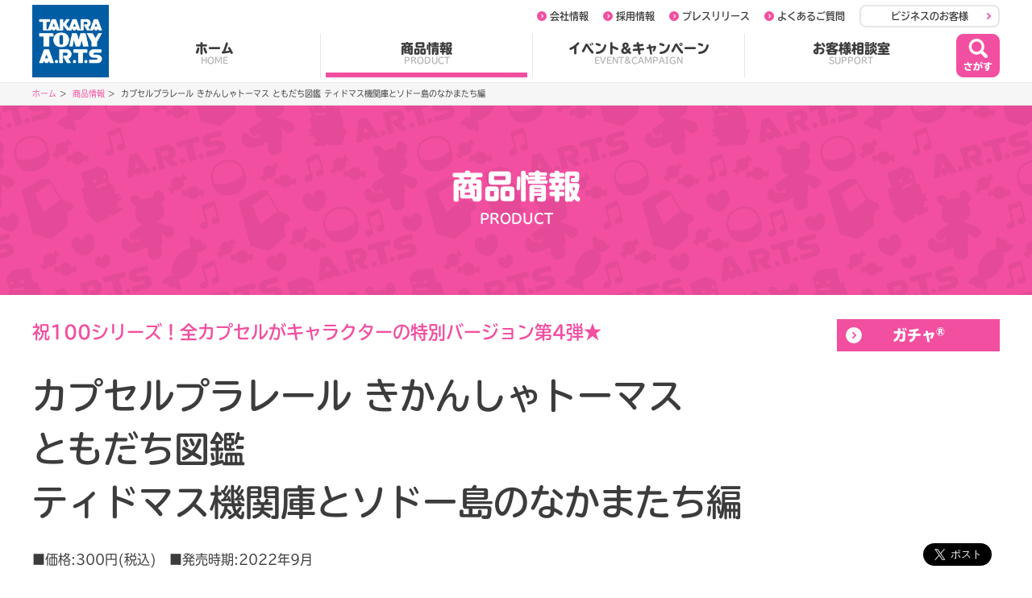

--- FILE ---
content_type: text/html; charset=UTF-8
request_url: https://www.takaratomy-arts.co.jp/items/item.html?n=Y058851
body_size: 47054
content:
<!DOCTYPE html>
<html lang="ja">
<head>
<meta charset="UTF-8">
<title>カプセルプラレール きかんしゃトーマス ともだち図鑑 ティドマス機関庫とソドー島のなかまたち編｜商品情報｜タカラトミーアーツ</title>
<meta name="description" content="2000年から販売がスタートした「カプセルプラレール きかんしゃトーマス」が、今作で記念すべき100シリーズ目に。ティドマス機関庫の新旧メンバーが勢揃いした、アニバーサリーを祝うのにふさわしい豪華ラインナップです。なかでも、100シリーズ記念ロゴが屋根上にプリントされた「ゴールデントーマス」は大注目！　サイズは約4.5cm〜。ラインナップは「トーマス（連結パーツ付）＋直線レール」「パーシー（連結パーツ付）＋直線レール」「ジェームス（連結パーツ付）＋直線レール」「ニア（連結パーツ付）＋直線レール」「ゴードン（ゼンマイ車）」「レベッカ」「エミリー（ゼンマイ車）」「エドワード（連結パーツ付）＋曲線レール」「ヘンリー」「ダック（連結パーツ付）＋曲線レール」「ドナルド」「ダグラス」「オリバー（連結パーツ付）＋直線レール」「トード＋直線レール」「ヒロ」「トップハム・ハット卿＆ウィンストン」「ディーゼル（ゼンマイ車）」「ウィフ（連結パーツ付）＋曲線レール」「スクラフ（連結パーツ付）＋曲線レール」「ゴールデントーマス（ゼンマイ車）」の全20種。今作も付属のミニパンフレットは折り本式のミニ図鑑になる、親子で楽しめるおまけ仕様になっています。">
<meta name="keywords" content="タカラトミーアーツ,ガチャ,ぬいぐるみ,キャンディトイ,バラエティトイ,ゲーム,商品情報,Gacha">
<meta property="og:type" content="website">
<meta property="og:site_name" content="タカラトミーアーツ">
<meta property="og:title" content="カプセルプラレール きかんしゃトーマス ともだち図鑑 ティドマス機関庫とソドー島のなかまたち編｜商品情報｜タカラトミーアーツ">
<meta property="og:image" content="https://www.takaratomy-arts.co.jp/upfiles/products/Y058851_b.jpg">
<meta name="thumbnail" content="https://www.takaratomy-arts.co.jp/upfiles/products/Y058851_b.jpg" />
<meta property="og:description" content="2000年から販売がスタートした「カプセルプラレール きかんしゃトーマス」が、今作で記念すべき100シリーズ目に。ティドマス機関庫の新旧メンバーが勢揃いした、アニバーサリーを祝うのにふさわしい豪華ラインナップです。なかでも、100シリーズ記念ロゴが屋根上にプリントされた「ゴールデントーマス」は大注目！　サイズは約4.5cm〜。ラインナップは「トーマス（連結パーツ付）＋直線レール」「パーシー（連結パーツ付）＋直線レール」「ジェームス（連結パーツ付）＋直線レール」「ニア（連結パーツ付）＋直線レール」「ゴードン（ゼンマイ車）」「レベッカ」「エミリー（ゼンマイ車）」「エドワード（連結パーツ付）＋曲線レール」「ヘンリー」「ダック（連結パーツ付）＋曲線レール」「ドナルド」「ダグラス」「オリバー（連結パーツ付）＋直線レール」「トード＋直線レール」「ヒロ」「トップハム・ハット卿＆ウィンストン」「ディーゼル（ゼンマイ車）」「ウィフ（連結パーツ付）＋曲線レール」「スクラフ（連結パーツ付）＋曲線レール」「ゴールデントーマス（ゼンマイ車）」の全20種。今作も付属のミニパンフレットは折り本式のミニ図鑑になる、親子で楽しめるおまけ仕様になっています。" />
<meta property="og:url" content="https://www.takaratomy-arts.co.jp/items/item.html?n=Y058851">
<meta name="twitter:card" content="summary">
<meta name="twitter:site" content="@tartsPR">
<meta name="twitter:creator" content="@tartsPR">
<meta name="twitter:domain" content="www.takaratomy-arts.co.jp">

<meta name="twitter:title" content="カプセルプラレール きかんしゃトーマス ともだち図鑑 ティドマス機関庫とソドー島のなかまたち編｜商品情報｜タカラトミーアーツ">

<meta name="twitter:image" content="https://www.takaratomy-arts.co.jp/upfiles/products/Y058851_b.jpg">
<script type="text/javascript" src="/common/2020/js/common.js"></script>
<!-- ▼▼▼ 独自外部ファイル読み込みエリア（ここから） ▼▼▼ -->
<link rel="stylesheet" type="text/css" href="/common/2020/js/slick/slick.css"/>
<link rel="stylesheet" href="/common/2020/js/slick/slick-theme.css" type="text/css" media="all">
<script type="text/javascript" src="/common/2020/js/slick/slick.min.js"></script>
<link rel="stylesheet" href="css/common.css?1768988314" type="text/css" media="all">
<link rel="stylesheet" href="css/item.css?1768988314" type="text/css" media="all">
<script src="/js/jquery.tile.js"></script>
<script src="js/common.js"></script>
<script>
$(function(){

  var slickSlide = $('#detail .slider-for').slick({
      infinite: true,
            autoplay:false,
            slidesToShow: 1,
            slidesToScroll: 1,
            autoplaySpeed: 5000,
            speed: 500,
            arrows: false,
            centerMode: true,
            adaptiveHeight: true,
            centerPadding: '0',
            draggable:true,
            focusOnSelect:false,
            waitForAnimate:false,
            dots: true,
  });


  
  $('#detail .slider-for').on('beforeChange', function(event, slick, currentSlide){
  	$('.slick-list').css('height','auto');
	});

  $('#detail .slider-for').on('afterChange', function(event, slick, currentSlide){
  	$('.slick-list').css('height',$('.draggable').height());
	});

  $(window).resize(function(){
  	$('.slick-list').css('height',$('.draggable').height());
  })

})
</script>


<script>
var _jan = "058851";	$(function(){

    
  $(document).on("click", "#btn_gachashoplist",function(){
    ga('firstTracker.send','event','GachaShoplist','Click',document.title);
  });
  $(document).on("click", "#btn_buy",function(){
    ga('secondTracker.send','event','購入する','Click','4904790'+_jan);
    ga('firstTracker.send','event','T2Mall','Click',document.title);
  });


		//アンケート
		if($('#btn_survey').size()){
		$.ajax({
	               url: "../inc/questionnaire_api.php",
	               type: "POST",
	               data: { jan : _jan},
	               dataType: 'json',
	               cache:true,
	               success: function(data) {
	               		if(data){
	               			$('#btn_survey').attr('href','https://yujin.visionary.jp/enquete/jp/'+data+'').attr('target','_blank').css('display','inline-block');
	                 	}
	               }
	            });
		}
		//ガチャ説値店舗
		if($('#btn_gachashoplist').size()){

			$.ajax({
		               url: "../inc/gacha_shoplist_api_for_solo.php",
		               type: "POST",
		               data: { jan : _jan},
		               dataType: 'json',
		               cache:true,
		               success: function(data) {
		               		if(data){
		               			$('#btn_gachashoplist').attr('href','javascript:checkGachaConsent(4904790'+data+')').css('display','inline-block');


		                 	}
		               }
		            });

			// $.ajax({
			// 		               url: "../inc/send_gachapv_count.php",
			// 		               type: "POST",
			// 		               data: { jan : _jan},
			// 		               dataType: 'json',
			// 		               cache:true,
			// 		               success: function(data) {
			// 		               }
			// 		            });
			}
			//タカラトミーモール
	if($('#btn_buy').size()){
  var requestA = {site: "takaratomymall",jancode :"4904790"+_jan};
  var requestB = {site: "egumi",jancode :"4904790"+_jan};
	$.ajax({
      url: "https://takaratomymall.jp/services/api/goodsstockapi.aspx",
      type: "POST",
      data: requestA,
      dataType: 'json',
      success: function(data) {
         		
         			switch (data["btn_status"]){
         				case "1":
         					$('#btn_buy').css({'display':'inline-block'}).attr('href',data["shop_url"]);
         				break;
         				case "2":
         					$('#btn_reserve').css({'display':'inline-block'}).attr('href',data["shop_url"]);
         				break;
         				case "3":
         				$('#btn_mail').css({'display':'inline-block'}).attr('href',data["shop_url"]);
         				break;
         			}
           	
         }
      });
		$.ajax({
      url: "https://takaratomymall.jp/services/api/goodsstockapi.aspx",
      type: "POST",
      data: requestB,
      dataType: 'json',
         success: function(data) {
         		if(data){
         			switch (data["btn_status"]){
         				case "1":
         					$('#btn_buy').css({'display':'inline-block'}).attr('href',data["shop_url"]);
         				break;
         				case "2":
         					$('#btn_reserve').css({'display':'inline-block'}).attr('href',data["shop_url"]);
         				break;

         			}
           	}
         }
      });
	}

	//レコメンデーション
	$.ajax({
               url: "../include/dbrecomend.php",
               type: "POST",
               data: { jan : _jan},
               dataType: 'json',
               cache:true,
               success: function(data) {
               		if(data != "null"){
                     $('#recomends').html(data).css('display','block');
                     
                 	}
               }
            });
	});
</script>
<!-- ここまで -->
</head>
<body class="tbudr">
<style>
html {
	visibility: hidden;
}
</style>
<header id="tartsHeader" class="tbudr">
		<div class="inner clearfix">
				<h1>
					<a href="https://www.takaratomy-arts.co.jp/"><img src="https://www.takaratomy-arts.co.jp/common/2020/images/logo.png" alt="TAKARA TOMY A.R.T.S タカラトミーアーツ"></a>
				</h1>
				<nav class="clearfix">
					<div class="main tbudr-h">
						<ul>
							<li><a href="https://www.takaratomy-arts.co.jp/">ホーム<span>HOME</span></a></li>
							<li><a href="https://www.takaratomy-arts.co.jp/items/">商品情報<span>PRODUCT</span></a></li>
							<li><a href="https://www.takaratomy-arts.co.jp/campaign/">イベント&amp;キャンペーン<span>EVENT&amp;CAMPAIGN</span></a></li>
							<li><a href="https://www.takaratomy-arts.co.jp/support/">お客様相談室<span>SUPPORT</span></a></li>
						</ul>
					</div>
					<div class="sub tbudr-b">
						<ul>
							<li><a href="https://www.takaratomy-arts.co.jp/company/">会社情報</a></li>
							<li><a href="https://www.takaratomy-arts.co.jp/company/recruit.html">採用情報</a></li>
							<li><a href="https://www.takaratomy-arts.co.jp/company/release.html">プレスリリース</a></li>
							<li><a href="https://faq.takaratomy-arts.co.jp/smart/Default.aspx?dispNodeId=0">よくあるご質問</a></li>
							<li class="biz"><a href="https://www.takaratomy-arts.co.jp/business/">ビジネスのお客様</a></li>
						</ul>
					</div>
					<div class="btn_close pcNone tbudr-h">
						<a href="javascript:void(0)">閉じる</a>
					</div>
				</nav>

				<div id="search_box" class="clearfix">
					<div class="formwrap">
						<div class="ico">
							<svg viewBox="0 0 16 16" version="1.1" xmlns="http://www.w3.org/2000/svg" xmlns:xlink="http://www.w3.org/1999/xlink">
    <g id="Page-1" stroke="none" stroke-width="1" fill="none" fill-rule="evenodd">
        <g id="search_sp" transform="translate(-16.000000, -76.000000)" fill="#B4B4B4" fill-rule="nonzero">
            <g id="Group-4" transform="translate(0.000000, 6.000000)">
                <g id="Group-2" transform="translate(6.000000, 49.000000)">
                    <g id="saerch_icon" transform="translate(10.000000, 21.000000)">
                        <g id="Group-57" transform="translate(0.472727, 0.000000)">
                            <path d="M10.8727273,1.95 C8.4,-0.65 4.37575758,-0.65 1.85454545,1.95 C-0.618181818,4.5 -0.618181818,8.7 1.85454545,11.25 C3.98787879,13.45 7.28484848,13.75 9.75757576,12.15 L13.1030303,15.6 L15.0909091,13.55 L11.7454545,10.1 C13.3454545,7.55 13.0545455,4.15 10.8727273,1.95 Z M9.32121212,9.6 C7.72121212,11.25 5.1030303,11.25 3.45454545,9.6 C1.85454545,7.95 1.85454545,5.25 3.45454545,3.55 C5.05454545,1.9 7.67272727,1.9 9.32121212,3.55 C10.9212121,5.2 10.9212121,7.9 9.32121212,9.6 Z" id="Shape"></path>
                            <path d="M15.0909091,15.55 C14.5575758,16.1 13.6363636,16.15 13.1030303,15.55 L11.9878788,14.4 C11.4545455,13.85 11.4545455,12.9 11.9878788,12.35 L11.9878788,12.35 C12.5212121,11.8 13.4424242,11.75 13.9757576,12.35 L15.0909091,13.5 C15.6727273,14.1 15.6727273,15 15.0909091,15.55 L15.0909091,15.55 Z" id="Path"></path>
                        </g>
                    </g>
                </g>
            </g>
        </g>
    </g>
</svg>
						</div>
						<form name="SS_searchForm" id="SS_searchForm" action="https://search.takaratomy-arts.co.jp/search" method="get" enctype="application/x-www-form-urlencoded">
						<input type="hidden" name="site" value="HLQCWXGN">
						<input type="hidden" name="charset" value="UTF-8">
						<input type="hidden" name="group" id="SS_group1" value="arts">
						<input type="hidden" name="design" value="arts01">
						<input type="hidden" name="sort" value="date">
						<input type="text" name="query" value="" id="SS_searchQuery" class="search-text tbudr-b" maxlength="100" autocomplete="off" placeholder="キーワードを入力してください">
						<button id="btn_isearch" style="cursor: pointer;" class="pcNone"><img src="https://www.takaratomy-arts.co.jp/common/2020/images/btn_search_sp.svg" alt="さがす"></button>
						</form>
					</div>
					<div class="btn_close tbudr-h">
						<a class="pcNone" href="javascript:void(0)">閉じる</a>
						<a class="spNone" href="javascript:void(0)">
							<svg class="spNone" viewBox="0 0 54 54" version="1.1" xmlns="http://www.w3.org/2000/svg" xmlns:xlink="http://www.w3.org/1999/xlink">
							    <g id="Page-1" stroke="none" stroke-width="1" fill="none" fill-rule="evenodd">
							        <g id="Group-61">
							            <g id="Group-62">
							                <rect class="rect" stroke="#F24FA0" stroke-width="2" fill="#FFFFFF" x="1" y="1" width="52" height="52" rx="8"></rect>
							                <g class="symbol" id="Group-23" transform="translate(16.000000, 16.000000)" fill="#F24FA0" fill-rule="nonzero">
							                    <polygon id="Rectangle" transform="translate(11.000000, 11.000000) rotate(-315.000000) translate(-11.000000, -11.000000) " points="-2.2 8.8 24.2 8.8 24.2 13.2 -2.2 13.2"></polygon>
							                    <polygon id="Rectangle" transform="translate(11.000000, 11.000000) rotate(-45.000000) translate(-11.000000, -11.000000) " points="-2.2 8.8 24.2 8.8 24.2 13.2 -2.2 13.2"></polygon>
							                </g>
							            </g>
							        </g>
							    </g>
</svg>
					</a>
					</div>
				</div>
				<a id="btn_search" href="javascript:void(0)"><svg height="54" viewBox="0 0 54 54" width="54" xmlns="http://www.w3.org/2000/svg">
					<g fill="none" fill-rule="evenodd"><rect class="rect" fill="#fff" height="52" rx="8" stroke="#f24fa0" stroke-width="2" width="52" x="1" y="1"/>
						<g fill="#f24fa0" fill-rule="nonzero"><g transform="translate(15 6)"><path class="symbol" d="m17.0181818 2.925c-3.7090909-3.9-9.74545453-3.9-13.52727271 0-3.70909091 3.825-3.70909091 10.125 0 13.95 3.2 3.3 8.14545451 3.75 11.85454541 1.35l5.0181819 5.175 2.9818181-3.075-5.0181818-5.175c2.4-3.825 1.9636364-8.925-1.3090909-12.225zm-2.3272727 11.475c-2.4 2.475-6.32727274 2.475-8.80000001 0-2.4-2.475-2.4-6.525 0-9.075 2.4-2.475 6.32727271-2.475 8.80000001 0 2.4 2.475 2.4 6.525 0 9.075z"/><path class="symbol" d="m23.3454545 23.325c-.8.825-2.1818181.9-2.9818181 0l-1.6727273-1.725c-.8-.825-.8-2.25 0-3.075.8-.825 2.1818182-.9 2.9818182 0l1.6727272 1.725c.8727273.9.8727273 2.25 0 3.075z"/></g><path class="symbol" d="m16.884 42c.624 0 1.116-.384 1.116-.876 0-.192-.06-.36-.192-.576-.276-.432-.696-1.2-.996-1.824h2.58c.42 0 .732-.372.732-.888 0-.504-.312-.876-.732-.876h-3.372c-.168-.432-.42-1.128-.492-1.392-.156-.504-.444-.72-.948-.72-.612 0-1.008.3-1.008.744 0 .156.072.432.384 1.368h-3.552c-.42 0-.732.372-.732.876 0 .516.312.888.732.888h4.212c.456 1.128.912 2.052 1.368 2.76.252.384.48.516.9.516zm-.792 3.72c.72 0 1.404-.036 1.632-.096.432-.096.648-.384.648-.876 0-.612-.3-.948-.852-.948l-.084.0015c-.03.0015-.066.0045-.12.0105-.324.048-.888.072-1.356.072-1.032 0-2.052-.108-2.628-.276-.624-.18-.876-.48-.876-1.032 0-.252.048-.468.168-.672.144-.252.18-.36.18-.54 0-.432-.468-.828-.972-.828-.72 0-1.32.96-1.32 2.112 0 1.068.42 1.848 1.26 2.34.816.492 2.256.732 4.32.732zm16.248-8.664c.3 0 .576-.228.576-.468 0-.18-.108-.408-.528-1.092-.54-.9-.612-.972-.876-.972-.276 0-.528.216-.528.444 0 .096.024.18.12.336.3.492.564.972.744 1.356.168.324.264.396.492.396zm-1.62.36c.3 0 .576-.228.576-.468 0-.1661538-.0920237-.3732071-.4365225-.9420628l-.0914775-.1499372c-.54-.9-.612-.972-.876-.972-.276 0-.528.216-.528.444 0 .096.024.18.12.336.3.492.564.972.744 1.356.168.324.264.396.492.396zm-4.032 8.16c.816 0 1.32-.324 1.632-1.032.36-.84.732-3.144.732-4.56 0-2.004-.708-2.784-2.52-2.784h-.624l.036-.144c.168-.816.24-1.2.24-1.368 0-.492-.396-.78-1.092-.78-.564 0-.864.24-.936.78-.06.36-.12.72-.264 1.512h-1.776c-.42 0-.732.372-.732.888s.312.888.732.888h1.38c-.36 1.44-1.2 3.636-1.848 4.824-.288.504-.336.624-.336.876 0 .48.54.9 1.152.9.636 0 .888-.312 1.548-1.98.636-1.584.972-2.64 1.464-4.62h.852c.624 0 .768.156.768.876 0 1.104-.24 2.628-.552 3.624-.06.156-.132.228-.264.228-.036 0-.048 0-.12-.012-.216-.036-.48-.108-.576-.144-.204-.084-.336-.108-.48-.108-.444 0-.804.432-.804.96 0 .396.204.672.624.84.492.192 1.26.336 1.764.336zm5.064-2.94c.588 0 1.044-.408 1.044-.924 0-.264-.072-.528-.324-1.2-.3-.816-.876-2.124-1.092-2.484-.18-.312-.492-.504-.828-.504-.528 0-1.008.408-1.008.864 0 .168.06.372.168.6.24.504.744 1.824 1.032 2.772.108.348.132.396.228.516.18.228.468.36.78.36zm5.292 3.48c.66 0 1.884-.408 2.532-.84 1.068-.708 1.644-1.896 1.644-3.408 0-.504-.06-.96-.18-1.416v-2.364h2.676c.42 0 .708-.348.708-.84s-.3-.84-.708-.84h-2.676v-.732c0-.456-.432-.792-.996-.792-.552 0-.984.348-.984.792v.732h-4.812c-.408 0-.708.348-.708.84s.288.84.708.84h4.812v.624c-.3-.108-.54-.144-.828-.144-1.56 0-2.652 1.056-2.652 2.592 0 1.488.912 2.484 2.268 2.484.576 0 .996-.168 1.404-.564-.3.66-1.02 1.092-2.22 1.356-.288.072-.336.084-.444.144-.24.12-.384.348-.384.624 0 .54.348.912.84.912zm1.284-3.996c-.48 0-.864-.444-.864-1.008 0-.552.396-1.02.852-1.02.48 0 .828.372.828.876v.18c0 .528-.372.972-.816.972z"/></g></g></svg>
					</a>
				<a class="btn_menu pcNone"><span></span></a>

		</div>
		
	</header>
	<div id="tartsHeaderBg"></div>
<nav id="tartsBreadcrumb" class="clearfix">
  <div>
    <ul>
      <li><a href="/">ホーム</a></li>
      <li><a href="./">商品情報</a></li>
      
              
      <li>カプセルプラレール きかんしゃトーマス ともだち図鑑 ティドマス機関庫とソドー島のなかまたち編</li>
    </ul>
  </div>
</nav>
<div id="content">
  <div class="contentWrap">
    <h1 class="tbudr-h">商品情報<em class="tbudr-b">PRODUCT</em></h1>
    <div class="bg01">
      <section id="detail">
        <div class="head">
          <label>
            <a href="/items/gacha/">ガチャ<sup>®</sup></a>  
            </label>
          <h3>祝100シリーズ！全カプセルがキャラクターの特別バージョン第4弾★</h3>
          <h2>カプセルプラレール きかんしゃトーマス<br />
ともだち図鑑<br />
ティドマス機関庫とソドー島のなかまたち編</h2>
          <p>■価格:300円(税込)　■発売時期:2022年9月</p>
                    <div class="sns">
            	<div class="_sharebuttons">
	<a href="https://twitter.com/share" class="twitter-share-button" data-lang="ja" data-count="vertical" data-size="large">ツイート</a>
    <script>!function(d,s,id){var js,fjs=d.getElementsByTagName(s)[0],p=/^http:/.test(d.location)?'http':'https';if(!d.getElementById(id)){js=d.createElement(s);js.id=id;js.src=p+'://platform.twitter.com/widgets.js';fjs.parentNode.insertBefore(js,fjs);}}(document, 'script', 'twitter-wjs');</script>
					<!-- Load Facebook SDK for JavaScript -->
					<div id="fb-root"></div>
					<script>(function(d, s, id) {
					var js, fjs = d.getElementsByTagName(s)[0];
					if (d.getElementById(id)) return;
					js = d.createElement(s); js.id = id;
					js.src = "https://connect.facebook.net/ja_JP/sdk.js#xfbml=1&version=v18.0";
					fjs.parentNode.insertBefore(js, fjs);
					}(document, 'script', 'facebook-jssdk'));</script>
					<!-- Your share button code -->
					<div class="fb-share-button" data-layout="button" data-size="large"></div>
	</div>          </div>
                  </div>
        <div class="middle clearfix">
          <div class="left">
          <div class="images slider-for">
            <div class="imgWrap"><img src="https://www.takaratomy-arts.co.jp/upfiles/products/Y058851_b.jpg" alt=""></div><div class="imgWrap"><img src="https://www.takaratomy-arts.co.jp/upfiles/products/Y058851_s1.jpg" alt=""></div><div class="imgWrap"><img src="https://www.takaratomy-arts.co.jp/upfiles/products/Y058851_s2.jpg" alt=""></div><div class="imgWrap"><img src="https://www.takaratomy-arts.co.jp/upfiles/products/Y058851_s3.jpg" alt=""></div>
          </div>
          <div id="image_annotation"><small>※画像は開発中のものです。実際の商品とは一部異なる場合がございます。</small></div>
        </div>
          <div class="summary">
            <p>2000年から販売がスタートした「カプセルプラレール きかんしゃトーマス」が、今作で記念すべき100シリーズ目に。ティドマス機関庫の新旧メンバーが勢揃いした、アニバーサリーを祝うのにふさわしい豪華ラインナップです。なかでも、100シリーズ記念ロゴが屋根上にプリントされた「ゴールデントーマス」は大注目！　サイズは約4.5cm〜。<br />
ラインナップは<br />
「トーマス（連結パーツ付）＋直線レール」<br />
「パーシー（連結パーツ付）＋直線レール」<br />
「ジェームス（連結パーツ付）＋直線レール」<br />
「ニア（連結パーツ付）＋直線レール」<br />
「ゴードン（ゼンマイ車）」<br />
「レベッカ」<br />
「エミリー（ゼンマイ車）」<br />
「エドワード（連結パーツ付）＋曲線レール」<br />
「ヘンリー」<br />
「ダック（連結パーツ付）＋曲線レール」<br />
「ドナルド」<br />
「ダグラス」<br />
「オリバー（連結パーツ付）＋直線レール」<br />
「トード＋直線レール」<br />
「ヒロ」<br />
「トップハム・ハット卿＆ウィンストン」<br />
「ディーゼル（ゼンマイ車）」<br />
「ウィフ（連結パーツ付）＋曲線レール」<br />
「スクラフ（連結パーツ付）＋曲線レール」<br />
「ゴールデントーマス（ゼンマイ車）」の全20種。<br />
今作も付属のミニパンフレットは折り本式のミニ図鑑になる、親子で楽しめるおまけ仕様になっています。</p>
          </div>
          
        </div>
        <div class="bottoms">
          <div class="buttons">
          	            <a id="btn_survey" href="#">この商品のアンケート<svg height="20" viewBox="0 0 11 20" width="11" xmlns="http://www.w3.org/2000/svg"><path d="m284.4 23.4419388-7.138462-7.8436912c-.738461-.7976635-1.96923-.7976635-2.707692 0-.738461.8641355-.738461 2.1935747 0 3.0577101l5.661539 6.3148361-5.661539 6.3148362c-.738461.8641354-.738461 2.1935746 0 3.0577101.738462.8641354 1.969231.8641354 2.769231.0664719 0 0 .061538-.0664719.061538-.0664719l7.015385-7.9101632c.8-.7976635.8-2.0606307 0-2.9912381.061538.066472.061538.066472 0 0z" fill="#bad428" transform="translate(-274 -15)"/></svg></a><a id="btn_gachashoplist" class="btn_shoplist" href="#">この商品の取扱店舗<svg height="20" viewBox="0 0 11 20" width="11" xmlns="http://www.w3.org/2000/svg"><path d="m284.4 23.4419388-7.138462-7.8436912c-.738461-.7976635-1.96923-.7976635-2.707692 0-.738461.8641355-.738461 2.1935747 0 3.0577101l5.661539 6.3148361-5.661539 6.3148362c-.738461.8641354-.738461 2.1935746 0 3.0577101.738462.8641354 1.969231.8641354 2.769231.0664719 0 0 .061538-.0664719.061538-.0664719l7.015385-7.9101632c.8-.7976635.8-2.0606307 0-2.9912381.061538.066472.061538.066472 0 0z" fill="#bad428" transform="translate(-274 -15)"/></svg></a>
            
			            <a id="btn_buy" href="#" target="_blank">購入する<svg height="20" viewBox="0 0 11 20" width="11" xmlns="http://www.w3.org/2000/svg"><path d="m284.4 23.4419388-7.138462-7.8436912c-.738461-.7976635-1.96923-.7976635-2.707692 0-.738461.8641355-.738461 2.1935747 0 3.0577101l5.661539 6.3148361-5.661539 6.3148362c-.738461.8641354-.738461 2.1935746 0 3.0577101.738462.8641354 1.969231.8641354 2.769231.0664719 0 0 .061538-.0664719.061538-.0664719l7.015385-7.9101632c.8-.7976635.8-2.0606307 0-2.9912381.061538.066472.061538.066472 0 0z" fill="#bad428" transform="translate(-274 -15)"/></svg></a><a id="btn_reserve" href="#" target="_blank">予約する<svg height="20" viewBox="0 0 11 20" width="11" xmlns="http://www.w3.org/2000/svg"><path d="m284.4 23.4419388-7.138462-7.8436912c-.738461-.7976635-1.96923-.7976635-2.707692 0-.738461.8641355-.738461 2.1935747 0 3.0577101l5.661539 6.3148361-5.661539 6.3148362c-.738461.8641354-.738461 2.1935746 0 3.0577101.738462.8641354 1.969231.8641354 2.769231.0664719 0 0 .061538-.0664719.061538-.0664719l7.015385-7.9101632c.8-.7976635.8-2.0606307 0-2.9912381.061538.066472.061538.066472 0 0z" fill="#bad428" transform="translate(-274 -15)"/></svg></a><a id="btn_mail" class="mail" href="#" target="_blank"><img class="over" src="images/btn_mail_no.png" alt="入荷お知らせメール受付中"></a>
          </div>


		  <!-- プライズ　関連商品 -->
		  

                <!-- 関連情報 -->
          
        <div id="info">
            <h3>関連情報</h3>
            <ul>
              <li><a href="https://www.takaratomy-arts.co.jp/specials/cappla/images/seal/058851.jpg">シールの貼付け方</a></li>                          </ul>
          </div>
          
          
          <!--コピーライト-->
         <small><pre>© 2022 Gullane(Thomas)Limited.
© 2022 HIT Entertainment Limited.
© TOMY 　　「プラレール」は株式会社タカラトミーの登録商標です</pre></small>          <!--//コピーライト-->
          
        </div>
      </section>
    </div>
        <!--ガチャランキング-->
    <div id="ranking">
    	<div>
			<a href="/items/gacha/">
				<img src="images/btn_gacha.webp" alt="ガチャ®公式サイトトップ">
			</a>
			<h2 class="tbudr-h">ガチャ<sup>®</sup><br>みんなの注目度ランキング <br class="pcNone">TOP10</h2>
			
		</div>

		<ul>
			<li class="rank1 stay"><a href="/items/item.html?n=Y903083" class="clearfix"><div class="rank"><img src="/items/gacha/images/ico_rank1.png" alt=""><span>ランキング<br class="pcNone">1位</span></div><div class="thumb"><img src="https://www.takaratomy-arts.co.jp/upfiles/products/Y903083_s.jpg"></div><div class="bottoms"><p>サンリオキャラクターズ なかよしドロップチャーム</p></div></a></li><li class="rank2 stay"><a href="/items/item.html?n=Y093739" class="clearfix"><div class="rank"><img src="/items/gacha/images/ico_rank2.png" alt=""><span>ランキング<br class="pcNone">2位</span></div><div class="thumb"><img src="https://www.takaratomy-arts.co.jp/upfiles/products/Y093739_s.jpg"></div><div class="bottoms"><p>Disney SERIES CREATED by MUS バッグコレクション</p></div></a></li><li class="rank3 up"><a href="/items/item.html?n=Y097409" class="clearfix"><div class="rank"><img src="/items/gacha/images/ico_rank3.png" alt=""><span>ランキング<br class="pcNone">3位</span></div><div class="thumb"><img src="https://www.takaratomy-arts.co.jp/upfiles/products/Y097409_s.jpg"></div><div class="bottoms"><p>肩ズンFig.　ズートピア２</p></div></a></li><li class="rank4 down"><a href="/items/item.html?n=Y096556" class="clearfix"><div class="rank"><span>ランキング<br class="pcNone">4位</span></div><div class="thumb"><img src="https://www.takaratomy-arts.co.jp/upfiles/products/Y096556_s.jpg"></div><div class="bottoms"><p>ダイアン ゴイゴゴイでス―スス―なガチャキーホルダー</p></div></a></li><li class="rank5 up"><a href="/items/item.html?n=Y096334" class="clearfix"><div class="rank"><span>ランキング<br class="pcNone">5位</span></div><div class="thumb"><img src="https://www.takaratomy-arts.co.jp/upfiles/products/Y096334_s.jpg"></div><div class="bottoms"><p>ディズニーキャラクター マリーいっぱいコレクション</p></div></a></li><li class="rank6 down"><a href="/items/item.html?n=Y099564" class="clearfix"><div class="rank"><span>ランキング<br class="pcNone">6位</span></div><div class="thumb"><img src="https://www.takaratomy-arts.co.jp/upfiles/products/Y099564_s.jpg"></div><div class="bottoms"><p>夏目友人帳 ニャンコ先生 meets 日本の民芸 第2集</p></div></a></li><li class="rank7 down"><a href="/items/item.html?n=Y096204" class="clearfix"><div class="rank"><span>ランキング<br class="pcNone">7位</span></div><div class="thumb"><img src="https://www.takaratomy-arts.co.jp/upfiles/products/Y096204_s.jpg"></div><div class="bottoms"><p>家庭教師ヒットマンREBORN! ボンゴレリングコレクション</p></div></a></li><li class="rank8 up"><a href="/items/item.html?n=Y093661" class="clearfix"><div class="rank"><span>ランキング<br class="pcNone">8位</span></div><div class="thumb"><img src="https://www.takaratomy-arts.co.jp/upfiles/products/Y093661_s.jpg"></div><div class="bottoms"><p>塔の上のラプンツェル ランタンキーチェーン</p></div></a></li><li class="rank9 stay"><a href="/items/item.html?n=Y097393" class="clearfix"><div class="rank"><span>ランキング<br class="pcNone">9位</span></div><div class="thumb"><img src="https://www.takaratomy-arts.co.jp/upfiles/products/Y097393_s.jpg"></div><div class="bottoms"><p>ズートピア２　ファッションリング</p></div></a></li><li class="rank10 down"><a href="/items/item.html?n=Y097058" class="clearfix"><div class="rank"><span>ランキング<br class="pcNone">10位</span></div><div class="thumb"><img src="https://www.takaratomy-arts.co.jp/upfiles/products/Y097058_s.jpg"></div><div class="bottoms"><p>カードキャプターさくら リップケース</p></div></a></li>		</ul>
    </div>
    <!--//ガチャランキング-->
    
    <!--レコメンデーション -->
    <div id="recomends">
    </div>
    <!-- さがす -->
    
<div class="searchContent clearfix">
        <div class="genre">
            <h2>ジャンルからさがす</h2>
            <nav>
              <a href="/items/gacha/">
                <img src="/items/images/common/ico_gacha.png" alt="ガチャ®">
                <h3>ガチャ<sup>®</sup></h3>
              </a>
              <a href="/items/toy/">
                <img src="/items/images/common/ico_toy.png" alt="バラエティトイ">
                <h3>バラエティトイ</h3>
              </a>
              <a href="/items/plush/">
                <img src="/items/images/common/ico_plush.png" alt="ぬいぐるみ">
                <h3>ぬいぐるみ</h3>
              </a>
              <a href="/items/candy/">
                <img src="/items/images/common/ico_candy.png" alt="キャンディトイ">
                <h3>キャンディトイ</h3>
              </a>
              <a href="/items/game/">
                <img src="/items/images/common/ico_game.png?0426" alt="ゲーム">
                <h3>ゲーム</h3>
              </a>
			  <a href="/items/prize/">
                <img src="/items/images/common/ico_prize.webp" alt="プライズ">
                <h3>プライズ</h3>
              </a>
            </nav>
        </div>
        <div class="character">
            <h2>キャラクター / シリーズからさがす</h2>
            <nav>
              <a href="/items/disney/">
                <img src="/items/images/common/ico_disney.png" alt="ディズニー">
                <h3><span>ディズニー</span></h3>
              </a>
              <a href="/items/pokemon/">
                <img src="/items/images/common/ico_pokemon.webp" alt="ポケモン">
                <h3><span>ポケモン</span></h3>
              </a>
              <a href="/items/tomica/">
                <img src="/items/images/common/ico_tomica.png" alt="トミカ">
                <h3><span>トミカ</span></h3>
              </a>
              <a href="/items/cappla/">
                <img src="/items/images/common/ico_cappla.png" alt="カプセルプラレール">
                <h3><span>カププラ</span></h3>
              </a>
              <a href="/items/prettyseries/">
                <img src="/items/images/common/ico_aipri.png" alt="ひみつのアイプリ">
                <h3><span>ひみつのアイプリ</span></h3>
              </a>
            </nav>
        </div>
    </div>    <!-- //さがす -->
    
  <section id="searchform">
    <h2>フリーワード検索でさがす</h2>
    <div id="search_box" class="clearfix">
          <div class="formwrap">
            <div class="ico">
              <svg viewBox="0 0 16 16" version="1.1" xmlns="http://www.w3.org/2000/svg" xmlns:xlink="http://www.w3.org/1999/xlink">
                <g id="Page-1" stroke="none" stroke-width="1" fill="none" fill-rule="evenodd">
                    <g id="search_sp" transform="translate(-16.000000, -76.000000)" fill="#B4B4B4" fill-rule="nonzero">
                        <g id="Group-4" transform="translate(0.000000, 6.000000)">
                            <g id="Group-2" transform="translate(6.000000, 49.000000)">
                                <g id="saerch_icon" transform="translate(10.000000, 21.000000)">
                                    <g id="Group-57" transform="translate(0.472727, 0.000000)">
                                        <path d="M10.8727273,1.95 C8.4,-0.65 4.37575758,-0.65 1.85454545,1.95 C-0.618181818,4.5 -0.618181818,8.7 1.85454545,11.25 C3.98787879,13.45 7.28484848,13.75 9.75757576,12.15 L13.1030303,15.6 L15.0909091,13.55 L11.7454545,10.1 C13.3454545,7.55 13.0545455,4.15 10.8727273,1.95 Z M9.32121212,9.6 C7.72121212,11.25 5.1030303,11.25 3.45454545,9.6 C1.85454545,7.95 1.85454545,5.25 3.45454545,3.55 C5.05454545,1.9 7.67272727,1.9 9.32121212,3.55 C10.9212121,5.2 10.9212121,7.9 9.32121212,9.6 Z" id="Shape"></path>
                                        <path d="M15.0909091,15.55 C14.5575758,16.1 13.6363636,16.15 13.1030303,15.55 L11.9878788,14.4 C11.4545455,13.85 11.4545455,12.9 11.9878788,12.35 L11.9878788,12.35 C12.5212121,11.8 13.4424242,11.75 13.9757576,12.35 L15.0909091,13.5 C15.6727273,14.1 15.6727273,15 15.0909091,15.55 L15.0909091,15.55 Z" id="Path"></path>
                                    </g>
                                </g>
                            </g>
                        </g>
                    </g>
                </g>
            </svg>
            </div>
            <form name="SS_searchForm" id="SS_searchForm1" action="https://search.takaratomy-arts.co.jp/search" method="get" enctype="application/x-www-form-urlencoded">
            <input type="hidden" name="site" value="HLQCWXGN">
            <input type="hidden" name="charset" value="UTF-8">
            <input type="hidden" name="group" id="SS_group1" value="arts">
            <input type="hidden" name="design" value="arts01">
            <input type="hidden" name="sort" value="date">
            <input type="text" name="query" value="" id="SS_searchQuery1" class="search-text tbudr-b" maxlength="100" autocomplete="off" placeholder="キーワードを入力してください">
            <button id="btn_isearch" style="cursor: pointer;" ><svg height="54" viewBox="0 0 54 54" width="54" xmlns="http://www.w3.org/2000/svg"><g fill="none" fill-rule="evenodd"><rect fill="#fff" height="52" rx="8" stroke="#f24fa0" stroke-width="2" width="52" x="1" y="1"/><path d="m9.198 9.5c.728 0 1.302-.448 1.302-1.022 0-.224-.07-.42-.224-.672-.322-.504-.812-1.4-1.162-2.128h3.01c.49 0 .854-.434.854-1.036 0-.588-.364-1.022-.854-1.022h-3.934c-.196-.504-.49-1.316-.574-1.624-.182-.588-.518-.84-1.106-.84-.714 0-1.176.35-1.176.868 0 .182.084.504.448 1.596h-4.144c-.49 0-.854.434-.854 1.022 0 .602.364 1.036.854 1.036h4.914c.532 1.316 1.064 2.394 1.596 3.22.294.448.56.602 1.05.602zm-.924 4.34c.84 0 1.638-.042 1.904-.112.504-.112.756-.448.756-1.022 0-.714-.35-1.106-.994-1.106l-.098.00175c-.035.00175-.077.00525-.14.01225-.378.056-1.036.084-1.582.084-1.204 0-2.394-.126-3.066-.322-.728-.21-1.022-.56-1.022-1.204 0-.294.056-.546.196-.784.168-.294.21-.42.21-.63 0-.504-.546-.966-1.134-.966-.84 0-1.54 1.12-1.54 2.464 0 1.246.49 2.156 1.47 2.73.952.574 2.632.854 5.04.854zm18.956-10.108c.35 0 .672-.266.672-.546 0-.21-.126-.476-.616-1.274-.63-1.05-.714-1.134-1.022-1.134-.322 0-.616.252-.616.518 0 .112.028.21.14.392.35.574.658 1.134.868 1.582.196.378.308.462.574.462zm-1.89.42c.35 0 .672-.266.672-.546 0-.21-.126-.476-.616-1.274-.63-1.05-.714-1.134-1.022-1.134-.322 0-.616.252-.616.518 0 .112.028.21.14.392.35.574.658 1.134.868 1.582.196.378.308.462.574.462zm-4.704 9.52c.952 0 1.54-.378 1.904-1.204.42-.98.854-3.668.854-5.32 0-2.338-.826-3.248-2.94-3.248h-.728l.042-.168c.196-.952.28-1.4.28-1.596 0-.574-.462-.91-1.274-.91-.658 0-1.008.28-1.092.91-.07.42-.14.84-.308 1.764h-2.072c-.49 0-.854.434-.854 1.036s.364 1.036.854 1.036h1.61c-.42 1.68-1.4 4.242-2.156 5.628-.336.588-.392.728-.392 1.022 0 .56.63 1.05 1.344 1.05.742 0 1.036-.364 1.806-2.31.742-1.848 1.134-3.08 1.708-5.39h.994c.728 0 .896.182.896 1.022 0 1.288-.28 3.066-.644 4.228-.07.182-.154.266-.308.266-.042 0-.056 0-.14-.014-.252-.042-.56-.126-.672-.168-.238-.098-.392-.126-.56-.126-.518 0-.938.504-.938 1.12 0 .462.238.784.728.98.574.224 1.47.392 2.058.392zm5.908-3.43c.686 0 1.218-.476 1.218-1.078 0-.308-.084-.616-.378-1.4-.35-.952-1.022-2.478-1.274-2.898-.21-.364-.574-.588-.966-.588-.616 0-1.176.476-1.176 1.008 0 .196.07.434.196.7.28.588.868 2.128 1.204 3.234.126.406.154.462.266.602.21.266.546.42.91.42zm6.174 4.06c.77 0 2.198-.476 2.954-.98 1.246-.826 1.918-2.212 1.918-3.976 0-.588-.07-1.12-.21-1.652v-2.758h3.122c.49 0 .826-.406.826-.98s-.35-.98-.826-.98h-3.122v-.854c0-.532-.504-.924-1.162-.924-.644 0-1.148.406-1.148.924v.854h-5.614c-.476 0-.826.406-.826.98s.336.98.826.98h5.614v.728c-.35-.126-.63-.168-.966-.168-1.82 0-3.094 1.232-3.094 3.024 0 1.736 1.064 2.898 2.646 2.898.672 0 1.162-.196 1.638-.658-.35.77-1.19 1.274-2.59 1.582-.336.084-.392.098-.518.168-.28.14-.448.406-.448.728 0 .63.406 1.064.98 1.064zm1.498-4.662c-.56 0-1.008-.518-1.008-1.176 0-.644.462-1.19.994-1.19.56 0 .966.434.966 1.022v.21c0 .616-.434 1.134-.952 1.134z" fill="#f24fa0" fill-rule="nonzero" transform="translate(6 19)"/></g></svg></button>
            </form>
          </div>
        </div>
  </section>
</div>
	<footer id="tartsFooter" class="tbudr">
		<a class="tartsPageTop pcNone tbudr-h" href="javascript:void(0);">PAGE TOP</a>
		<div class="tartsPageTop pcOnly"><a href="javascript:void(0);"><img src="https://www.takaratomy-arts.co.jp/common/2020/images/btn_pagetop.png" alt="PAGE TOP"></a></div>
		<div class="annotation">
			<div class="inner">
				<p>「価格」は、すべてメーカー希望小売価格です。税別記載のない価格は、消費税を含む価格ですので、2019年10月1日以降ご購入の際は消費税10％で算出された価格になります。<br class="spNone">ただし、ガチャ<sup>®</sup>筐体、ゲーム筐体で販売される商品は税込価格です。また、キャンディトイ商品は一部消費税8％の商品がございます。</p>
			</div>
		</div>
		<div class="socials">
			<div class="inner">
			<ul>
				<li>
					<a href="https://twitter.com/tartsPR" target="_blank">
						<figure>
							<img src="https://www.takaratomy-arts.co.jp/common/2020/images/icon_x.png" alt="X"><figcaption class="tbudr-h">X(旧Twitter)</figcaption>
						</figure>
					</a>
				</li>
				<li>
					<a href="https://www.youtube.com/user/takaratomyarts/" target="_blank">
						<figure>
							<img src="https://www.takaratomy-arts.co.jp/common/2020/images/icon_youtube.png" alt="Twitter"><figcaption class="tbudr-h">YouTube</figcaption>
						</figure>
					</a>
				</li>
				<li>
					<a href="https://www.instagram.com/takaratomyarts/" target="_blank">
						<figure>
							<img src="https://www.takaratomy-arts.co.jp/common/2020/images/icon_instagram.png" alt="Twitter"><figcaption class="tbudr-h">Instagram</figcaption>
						</figure>
					</a>
				</li>
			</ul>
		</div>
		</div>
		<nav class="nav01">
			<div>
				<a href="javascript:void(0);" class="tbudr-h">
				商品情報
				<div><div><span class="line1"></span><span class="line2"></span></div></div>
				</a>
				<ul>
					<li>
						<a href="https://www.takaratomy-arts.co.jp/items/">商品情報トップ</a>
					</li>
					<li>
						<a href="https://www.takaratomy-arts.co.jp/items/gacha/">ガチャ<sup>®</sup></a>
					</li>
					<li>
						<a href="https://www.takaratomy-arts.co.jp/items/toy/">バラエティトイ</a>
					</li>
					<li>
						<a href="https://www.takaratomy-arts.co.jp/items/plush/">ぬいぐるみ</a>
					</li>
					<li>
						<a href="https://www.takaratomy-arts.co.jp/items/candy/">キャンディトイ</a>
					</li>
					<li>
						<a href="https://www.takaratomy-arts.co.jp/items/game/">ゲーム</a>
					</li>
				</ul>
			</div>
			<div>
				<a href="javascript:void(0);" class="tbudr-h">
				イベント&amp;キャンペーン
				<div><div><span class="line1"></span><span class="line2"></span></div></div>
				</a>
				<ul>
					<li>
						<a href="https://www.takaratomy-arts.co.jp/campaign/">最新のイベント&amp;キャンペーン</a>
					</li>
					<li>
						<a href="https://www.takaratomy-arts.co.jp/campaign/past_e.html">過去のイベント</a>
					</li>
					<li>
						<a href="https://www.takaratomy-arts.co.jp/campaign/past_c.html">過去のキャンペーン</a>
					</li>
					<li>
						<a href="https://www.takaratomy-arts.co.jp/campaign/past_r.html">過去のイベントレポート／その他</a>
					</li>
				</ul>
			</div>
			<div>
				<a href="javascript:void(0);" class="tbudr-h">
				お客様相談室
				<div><div><span class="line1"></span><span class="line2"></span></div></div>
			</a>
				<ul>
					<li>
						<a href="https://www.takaratomy-arts.co.jp/support/">お客様相談室トップ</a>
					</li>
					<li>
						<a href="https://faq.takaratomy-arts.co.jp/smart/Default.aspx?dispNodeId=0">よくあるご質問</a>
					</li>
				</ul>
			</div>
			<div>
				<a href="javascript:void(0);" class="tbudr-h">
				会社情報
				<div><div><span class="line1"></span><span class="line2"></span></div></div>
			</a>
				<ul>
					<li>
						<a href="https://www.takaratomy-arts.co.jp/company/">会社概要</a>
					</li>
					<li>
						<a href="https://www.takaratomy-arts.co.jp/company/message.html">社長あいさつ</a>
					</li>
					<li>
						<a href="https://www.takaratomy-arts.co.jp/company/recruit.html">採用情報</a>
					</li>
					<li>
						<a href="https://www.takaratomy-arts.co.jp/company/release.html">プレスリリース</a>
					</li>
					<li>
						<a href="https://www.takaratomy-arts.co.jp/company/links.html">関連リンク</a>
					</li>
				</ul>
			</div>
			<div>
				<a href="javascript:void(0);" class="tbudr-h">
				関連サービス
				<div><div><span class="line1"></span><span class="line2"></span></div></div>
			</a>
				<ul>
					<li><a href="https://www.takaratomy-arts.co.jp/egumi/" target="_blank">公式オンラインショップ「ｅ組」</a></li>
					<li>
						<a href="https://www.takaratomy-arts.co.jp/sns/">タカラトミーアーツSNSナビ</a>
					</li>
					<li>
						<a href="https://ch.nicovideo.jp/channel/t-atrs" target="_blank">ニコニコアーツチャンネル</a>
					</li>
					<li>
						<a href="https://www.takaratomy-arts.co.jp/payke">Paykeの紹介</a>
					</li>
					<li>
						<a href="https://yujin.visionary.jp/mail/regist" target="_blank">メルマガ「NEWS T-ARTS」</a>
					</li>
				</ul>
			</div>
			<div>
				<ul>
					<li>
						<a href="https://www.takaratomy-arts.co.jp/info/">お知らせ一覧</a>
					</li>
					<li>
						<a href="https://www.takaratomy-arts.co.jp/specials/">スペシャルサイト一覧</a>
					</li>
					<li>
						<a href="https://www.takaratomy-arts.co.jp/info/gacha_rt.html">「ガチャ<sup>®</sup>」登録商標について</a>
					</li>
				</ul>
			</div>
		</nav>
		<div class="bottoms clearfix">
			<div class="inner">
				<nav class="nav02">
					<ul>
						<li>
							<a href="https://www.takaratomy-arts.co.jp/privacypolicy.html">プライバシーポリシー</a>
						</li>
						<li>
							<a href="https://www.takaratomy-arts.co.jp/sitepolicy.html">サイトポリシー</a>
						</li>
						<li>
							<a href="https://www.takaratomy-arts.co.jp/sitemap.html">サイトマップ</a>
						</li>
					</ul>
				</nav>

				<div class="copyrights">
					<div>
						<a href="https://www.takaratomy-arts.co.jp/"><img src="https://www.takaratomy-arts.co.jp/common/2020/images/company.png" alt="株式会社タカラトミーアーツ"></a>
						<small>COPYRIGHT 2026 T-ARTS</small>
					</div>
					<div>
						<img src="https://www.takaratomy-arts.co.jp/common/2020/images/logo_t2group.png" alt="タカラトミーグループ">
					</div>
				</div>
		</div>
	</div>
</footer>
<link rel="stylesheet" type="text/css" href="/common/2020/css/common.css?0527">  <div id="fb-root"></div>
<script>(function(d, s, id) {
 var js, fjs = d.getElementsByTagName(s)[0];
 if (d.getElementById(id)) return;
 js = d.createElement(s); js.id = id;
 js.src = "//connect.facebook.net/ja_JP/all.js#xfbml=1";
 fjs.parentNode.insertBefore(js, fjs);
}(document, 'script', 'facebook-jssdk'));</script>
<span id="update" style="display:none">2022年10月3日</span>
</body>
</html>

--- FILE ---
content_type: text/css
request_url: https://www.takaratomy-arts.co.jp/common/2020/css/common.css
body_size: 28999
content:
@import"reset.css";html{visibility:hidden}html.wf-active{visibility:visible}@media print,screen{.pcNone{display:block !important}.spNone{display:none !important}.pcNoneImg{display:inline-block !important}.spNoneImg{display:none !important}html,body{font-family:"Hiragino Kaku Gothic Pro","ヒラギノ角ゴ Pro W3","メイリオ",Meiryo,"ＭＳ Ｐゴシック",Helvetica,Arial,Verdana,sans-serif;background-color:#fff;font-size:12px;-webkit-text-size-adjust:none;-webkit-font-smoothing:subpixel-antialiased}.clearfix{zoom:1}.clearfix:before{content:"";display:table}.clearfix:after{content:"";display:table;clear:both}._sharebuttons{display:-webkit-box;display:-ms-flexbox;display:flex}._sharebuttons>iframe{margin-right:3.13vw}sup{line-height:1em;vertical-align:super;font-size:.6em}#gachaConsent{position:fixed;width:100%;height:100%;background-color:rgba(0,0,0,.8);z-index:2000;padding:0 3.125vw;vertical-align:middle;-webkit-box-sizing:border-box;box-sizing:border-box;display:-webkit-box;display:-ms-flexbox;display:flex;-webkit-box-orient:vertical;-webkit-box-direction:normal;-ms-flex-direction:column;flex-direction:column;-webkit-box-pack:center;-ms-flex-pack:center;justify-content:center;-webkit-box-align:center;-ms-flex-align:center;align-items:center}#gachaConsent .gachaConsentWrap{border:1.25vw solid #00b5f0;background-color:#fff;width:100%;-webkit-box-sizing:borde-box;box-sizing:borde-box}#gachaConsent .gachaConsentWrap .head{text-align:center;padding:3.125vw;border-bottom:.9375vw solid #00b5f0}#gachaConsent .gachaConsentWrap .head img{width:15vw;display:inline-block}#gachaConsent .gachaConsentWrap .head p{margin-top:3.125vw;color:#f24fa0;font-size:4.375vw;font-weight:700;line-height:1.42em}#gachaConsent .gachaConsentWrap .summary{padding:6.25vw 0;color:#3c3c3c}#gachaConsent .gachaConsentWrap .summary ol{padding:0 3.125vw}#gachaConsent .gachaConsentWrap .summary ol li{font-size:3.75vw;line-height:1.5em;margin-top:1em;text-indent:-1em;padding-left:1em}#gachaConsent .gachaConsentWrap .summary ol li:first-of-type{margin-top:0}#gachaConsent .gachaConsentWrap .summary .buttons{margin-top:6.25vw;display:-webkit-box;display:-ms-flexbox;display:flex;-webkit-box-pack:center;-ms-flex-pack:center;justify-content:center}#gachaConsent .gachaConsentWrap .summary .buttons a{position:relative;font-weight:700;font-size:3.75vw;padding:3.125vw 0;text-decoration:none;text-align:center;-ms-flex-negative:0;flex-shrink:0;display:block;width:40.9375vw;border-width:.625vw;border-style:solid;margin:0 1.5625vw;border-radius:2.5vw;-webkit-box-sizing:border-box;box-sizing:border-box}#gachaConsent .gachaConsentWrap .summary .buttons a svg{width:1.875vw;height:3.125vw;position:absolute;top:calc(50% - 1.5625vw);right:3.75vw}#gachaConsent .gachaConsentWrap .summary .buttons a:first-of-type{color:#00b5f0;border-color:#00b5f0}#gachaConsent .gachaConsentWrap .summary .buttons a:first-of-type svg path{fill:#00b5f0}#gachaConsent .gachaConsentWrap .summary .buttons a:last-of-type{color:#f24fa0;border-color:#f24fa0}#gachaConsent .gachaConsentWrap .summary .buttons a:last-of-type svg path{fill:#f24fa0}#main_container a{color:#db0071;display:inline-block}a{outline:none}a:link,a:visited,a:focus{outline:none}.tbudr{font-family:tbudrgothic-std,sans-serif !important;font-weight:400;font-style:normal}.tbudr-b{font-family:tbudrgothic-std,sans-serif !important;font-weight:700;font-style:normal}.tbudr-h{font-family:tbudrgothic-std,sans-serif !important;font-weight:900;font-style:normal}header#tartsHeader{position:relative;color:#3c3c3c;z-index:1000;background-color:#fff}header#tartsHeader h1{margin:1.875vw;width:13.125vw;height:12.5vw}header#tartsHeader h1 a{display:block}header#tartsHeader h1 a img{width:100%}header#tartsHeader .inner{position:relative;z-index:900;background-color:#fff}header#tartsHeader .inner.clearfix{zoom:1 !important}header#tartsHeader .inner.clearfix:before{content:"" !important;display:table !important}header#tartsHeader .inner.clearfix:after{content:"" !important;display:table !important;clear:both !important}header#tartsHeader nav{max-height:0;-webkit-transition:max-height .5s;transition:max-height .5s;overflow:hidden;display:block;width:100%;position:absolute;top:16.25vw;left:0;background-color:#f24fa0}header#tartsHeader nav.is_visible{height:auto;max-height:120vh}header#tartsHeader nav .main{margin-top:1.875vw}header#tartsHeader nav .main ul li{-webkit-box-sizing:border-box;box-sizing:border-box;border-bottom:.3125vw solid #e6e6e6}header#tartsHeader nav .main ul li a{padding:6.25vw;color:#3c3c3c;text-decoration:none;font-size:4.375vw;display:block;background-image:url(../images/arrow01.svg);background-repeat:no-repeat;background-position:right 6.25vw center;background-size:1.875vw auto}header#tartsHeader nav .main ul li a span{display:block;color:#b4b4b4;font-weight:700;font-size:2.5vw;margin-top:1.5625vw}header#tartsHeader nav .sub ul{width:100vw;display:-webkit-box;display:-ms-flexbox;display:flex;-ms-flex-wrap:wrap;flex-wrap:wrap}header#tartsHeader nav .sub ul li{-webkit-box-sizing:border-box;box-sizing:border-box;width:50vw;border-bottom:.3125vw solid #e6e6e6}header#tartsHeader nav .sub ul li a{text-decoration:none;padding:6.25vw;color:#3c3c3c;font-size:3.75vw;display:block;background-image:url(../images/arrow02.svg);background-repeat:no-repeat;background-size:3.75vw;line-height:1em;text-indent:5vw;background-position:left 6.25vw center}header#tartsHeader nav .sub ul li:nth-child(odd){border-right:.3125vw solid #e6e6e6}header#tartsHeader nav .sub ul li.biz{width:100vw;border:none;padding:6.25vw}header#tartsHeader nav .sub ul li.biz a{background-image:url(../images/arrow01.svg);background-repeat:no-repeat;background-position:right 6.25vw center;background-size:1.875vw auto;border:.625vw solid #e6e6e6;text-indent:0;text-align:center;border-radius:2.5vw}header#tartsHeader nav ul{background-color:#fff}header#tartsHeader .btn_close{padding:6.25vw 0}header#tartsHeader .btn_close a{font-size:4.375vw;color:#fff;text-decoration:none;width:20.625vw;display:block;background-image:url(../images/cross01.svg);background-repeat:no-repeat;background-position:right 3.125vw center;background-size:4.375vw;margin:0 auto;padding:3.125vw}header#tartsHeader #search_box{max-height:0;-webkit-transition:max-height .5s;transition:max-height .5s;overflow:hidden;display:block;width:100%;position:absolute;top:16.25vw;left:0;color:#3c3c3c;background-color:#f24fa0}header#tartsHeader #search_box.is_visible{height:auto;max-height:100vh}header#tartsHeader #search_box>div.formwrap{background-color:#fff;margin:1.875vw 1.875vw 0 1.875vw;padding:1.875vw;display:-webkit-box;display:-ms-flexbox;display:flex;-ms-flex-wrap:wrap;flex-wrap:wrap}header#tartsHeader #search_box>div.formwrap .ico{width:9.6875vw;padding-right:3.125vw;padding-left:0;border-right:.3125vw solid #e6e6e6;-webkit-box-sizing:border-box;box-sizing:border-box}header#tartsHeader #search_box>div.formwrap .ico svg{margin-left:1.25vw;margin-top:3.75vw;width:4.6875vw;height:auto}header#tartsHeader #search_box>div.formwrap form{font-family:inherit}header#tartsHeader #search_box>div.formwrap form input{display:inline-block;font-size:4.375vw;background:none;float:left;color:#3c3c3c;border:none;-webkit-box-sizing:border-box;box-sizing:border-box;width:70vw;padding:1.875vw}header#tartsHeader #search_box>div.formwrap form input:focus{outline:none}header#tartsHeader #search_box>div.formwrap button{margin-left:1.875vw;display:inline-block;border:none;padding:0;width:12.5vw;height:12.5vw;background:rgba(0,0,0,0)}header#tartsHeader #search_box>div.formwrap button img{width:100%}header#tartsHeader #btn_search{width:12.5vw;display:block;position:absolute;top:1.875vw;right:16.25vw}header#tartsHeader #btn_search svg{width:12.5vw;height:auto;cursor:pointer;display:block}header#tartsHeader #btn_search svg .rect{fill:#f24fa0;stroke:#f24fa0}header#tartsHeader #btn_search svg .symbol{fill:#fff}header#tartsHeader #btn_search.is_visible svg .rect{fill:#fff}header#tartsHeader #btn_search.is_visible svg .symbol{fill:#f24fa0}header#tartsHeader .btn_menu{position:absolute;top:1.875vw;right:1.875vw;background:#fff;width:12.5vw;height:12.5vw;-webkit-box-sizing:border-box;box-sizing:border-box}header#tartsHeader .btn_menu span{display:block;position:absolute;top:50%;left:50%;width:7.5vw;height:1.25vw;margin:-0.625vw 0 0 -3.75vw;background:#f24fa0;-webkit-transition:.3s;transition:.3s}header#tartsHeader .btn_menu span:before,header#tartsHeader .btn_menu span:after{display:block;content:"";position:absolute;top:50%;left:0;width:7.5vw;height:1.25vw;background:#f24fa0;-webkit-transition:.3s;transition:.3s}header#tartsHeader .btn_menu span:before{margin-top:-3.75vw}header#tartsHeader .btn_menu span:after{margin-top:2.5vw}header#tartsHeader .btn_menu .close{background:rgba(0,0,0,0)}header#tartsHeader .btn_menu .close:before,header#tartsHeader .btn_menu .close:after{margin-top:-0.625vw}header#tartsHeader .btn_menu .close:before{-webkit-transform:rotate(-45deg);transform:rotate(-45deg)}header#tartsHeader .btn_menu .close:after{-webkit-transform:rotate(-135deg);transform:rotate(-135deg)}#tartsHeaderBg{-webkit-transition:opacity .5s;transition:opacity .5s;pointer-events:none;filter:progid:DXImageTransform.Microsoft.Alpha(Opacity=0);opacity:0;z-index:500;position:fixed !important;top:0;left:0 !important;width:100%;height:100%;background-color:rgba(0,0,0,.8)}#tartsHeaderBg.is_visible{pointer-events:auto !important;filter:progid:DXImageTransform.Microsoft.Alpha(enabled=false);opacity:1}#bcwrap{background-color:#f6f6f6;color:#3c3c3c;font-size:2.5vw;border-top:.3125vw solid #e6e6e6;border-bottom:.3125vw solid #e6e6e6}#bcwrap div{padding:1.875vw;-webkit-box-sizing:border-box;box-sizing:border-box}#bcwrap div ul li{line-height:1.57em;display:inline-block}#bcwrap div ul li a{color:#f24fa0;text-decoration:none}nav#tartsBreadcrumb{background-color:#f6f6f6;color:#3c3c3c;font-size:2.5vw;border-top:.3125vw solid #e6e6e6;border-bottom:.3125vw solid #e6e6e6}nav#tartsBreadcrumb div{padding:1.875vw;-webkit-box-sizing:border-box;box-sizing:border-box}nav#tartsBreadcrumb div ul li{line-height:1.57em;display:inline-block}nav#tartsBreadcrumb div ul li:after{content:" > "}nav#tartsBreadcrumb div ul li:last-of-type:after{content:""}nav#tartsBreadcrumb div ul li a{color:#f24fa0;text-decoration:none;display:inline-block}footer#tartsFooter{background-color:#f6f6f6;border-bottom:1.875vw solid #f24fa0}footer#tartsFooter .tartsPageTop.pcNone{background-color:#f24fa0;color:#fff;text-align:center;padding:6.25vw 0;font-size:4.375vw;text-decoration:none;background-image:url(../images/arrow04.svg);background-repeat:no-repeat;background-size:auto 2.8125vw;background-position:right 6.25vw center}footer#tartsFooter .tartsPageTop.pc{display:none}footer#tartsFooter .annotation{padding:3.125vw}footer#tartsFooter .annotation p{font-size:2.5vw;line-height:1.5em;color:#3c3c3c}footer#tartsFooter .socials{border-width:1px 0 0 0;border-color:#e6e6e6;border-style:solid;padding:6.25vw 0}footer#tartsFooter .socials ul{display:-webkit-box;display:-ms-flexbox;display:flex;flex-warp:wrap;-webkit-box-pack:center;-ms-flex-pack:center;justify-content:center;-webkit-box-align:center;-ms-flex-align:center;align-items:center}footer#tartsFooter .socials ul li{width:26.25vw;text-align:center}footer#tartsFooter .socials ul li a{text-decoration:none;display:inline-block;color:#3c3c3c}footer#tartsFooter .socials ul li a figure img{width:13.125vw;border-radius:50%}footer#tartsFooter .socials ul li a figure figcaption{margin-top:2.8125vw;font-size:3.125vw}footer#tartsFooter nav.nav01>div>a{border-top:1px solid #e6e6e6;display:block;font-size:3.75vw;color:#3c3c3c;padding:5.625vw 6.25vw;text-decoration:none}footer#tartsFooter nav.nav01>div>a>div{float:right;top:50%;right:3.125vw}footer#tartsFooter nav.nav01>div>a>div div{width:3.125vw;height:3.125vw;position:relative}footer#tartsFooter nav.nav01>div>a>div span.line1{display:block;position:absolute;top:calc(50% - .3125vw);left:0;width:3.125vw;height:.625vw;margin:0;background:#b4b4b4;-webkit-transition:.3s;transition:.3s}footer#tartsFooter nav.nav01>div>a>div span.line2{display:block;content:"";position:absolute;top:0;left:calc(50% - .3125vw);width:.625vw;height:3.125vw;background:#b4b4b4;-webkit-transition:.3s;transition:.3s}footer#tartsFooter nav.nav01>div>a.open span{-webkit-transform:rotate(90deg);transform:rotate(90deg)}footer#tartsFooter nav.nav01>div>a.open span.line1{opacity:0}footer#tartsFooter nav.nav01>div ul{display:none;border-top:1px solid #e6e6e6}footer#tartsFooter nav.nav01>div ul li{padding:0 3.125vw}footer#tartsFooter nav.nav01>div ul li a{border-bottom:1px solid #e6e6e6;display:block;font-size:3.125vw;color:#3c3c3c;padding:5.625vw 3.125vw;text-decoration:none;background-image:url(../images/arrow03.svg);background-repeat:no-repeat;background-position:right 3.125vw center;background-size:1.875vw 3.125vw}footer#tartsFooter nav.nav01>div ul li:last-of-type a{border-bottom:0}footer#tartsFooter nav.nav01>div:last-of-type ul{display:block}footer#tartsFooter .bottoms{text-align:right}footer#tartsFooter .bottoms nav.nav02{border-top:1px solid #e6e6e6;border-bottom:1px solid #e6e6e6;padding:5.625vw 0;font-size:3.125vw}footer#tartsFooter .bottoms nav.nav02 ul{text-align:center}footer#tartsFooter .bottoms nav.nav02 ul li{display:inline-block}footer#tartsFooter .bottoms nav.nav02 ul li a{color:#3c3c3c;text-decoration:none}footer#tartsFooter .bottoms nav.nav02 ul li:before,footer#tartsFooter .bottoms nav.nav02 ul li:last-child:after{content:"｜"}footer#tartsFooter .bottoms .copyrights{padding:12.5vw 3.125vw 3.125vw 3.125vw;display:-webkit-box;display:-ms-flexbox;display:flex;-webkit-box-pack:end;-ms-flex-pack:end;justify-content:flex-end}footer#tartsFooter .bottoms .copyrights>div:nth-of-type(1) img{width:53.125vw;display:inline-block;margin-bottom:1.875vw}footer#tartsFooter .bottoms .copyrights>div:nth-of-type(1) small{display:block;font-size:2.5vw;line-height:1em}footer#tartsFooter .bottoms .copyrights>div:nth-of-type(2){margin-left:3.125vw}footer#tartsFooter .bottoms .copyrights>div:nth-of-type(2) img{width:10.9375vw;display:block}footer#tartsFooter .bottoms.t2_100th .copyrights{-webkit-box-pack:justify;-ms-flex-pack:justify;justify-content:space-between;-webkit-box-align:center;-ms-flex-align:center;align-items:center}footer#tartsFooter .bottoms.t2_100th .copyrights>div:nth-of-type(1) img{width:53.125vw;display:inline-block;margin-bottom:1.875vw}footer#tartsFooter .bottoms.t2_100th .copyrights>div:nth-of-type(1) small{text-align:left;display:block;font-size:2.5vw;line-height:1em}footer#tartsFooter .bottoms.t2_100th .copyrights>div:nth-of-type(2){margin-left:0}footer#tartsFooter .bottoms.t2_100th .copyrights>div:nth-of-type(2) img{width:23.75vw;display:block}}@media print,screen and (min-width: 640px){.pcNone{display:none !important}.spNone{display:block !important}.pcNoneImg{display:none !important}.spNoneImg{display:inline-block !important}._sharebuttons>iframe{margin-right:10px}#gachaConsent{padding:0}#gachaConsent .gachaConsentWrap{border:4px solid #00b5f0;width:516px}#gachaConsent .gachaConsentWrap .head{padding:20px;border-bottom:3px solid #00b5f0}#gachaConsent .gachaConsentWrap .head img{width:72px}#gachaConsent .gachaConsentWrap .head p{margin-top:20px;font-size:22px;line-height:1.42em}#gachaConsent .gachaConsentWrap .summary{padding:20px 0 30px 0}#gachaConsent .gachaConsentWrap .summary ol{padding:0 20px}#gachaConsent .gachaConsentWrap .summary ol li{font-size:14px}#gachaConsent .gachaConsentWrap .summary ol li:first-of-type{margin-top:0}#gachaConsent .gachaConsentWrap .summary .buttons{margin-top:30px}#gachaConsent .gachaConsentWrap .summary .buttons a{position:relative;font-weight:700;font-size:16px;padding:14px 0;text-decoration:none;text-align:center;-ms-flex-negative:0;flex-shrink:0;display:block;width:160px;border-width:2px;border-style:solid;margin:0 15px;border-radius:8px;-webkit-box-sizing:border-box;box-sizing:border-box}#gachaConsent .gachaConsentWrap .summary .buttons a svg{width:8px;height:14px;position:absolute;top:16px;right:16px}#gachaConsent .gachaConsentWrap .summary .buttons a:first-of-type{color:#00b5f0;border-color:#00b5f0}#gachaConsent .gachaConsentWrap .summary .buttons a:first-of-type svg path{fill:#00b5f0}#gachaConsent .gachaConsentWrap .summary .buttons a:first-of-type:hover{color:#fff;background-color:#00b5f0}#gachaConsent .gachaConsentWrap .summary .buttons a:first-of-type:hover svg path{fill:#fff}#gachaConsent .gachaConsentWrap .summary .buttons a:last-of-type{color:#f24fa0;border-color:#f24fa0}#gachaConsent .gachaConsentWrap .summary .buttons a:last-of-type svg path{fill:#f24fa0}#gachaConsent .gachaConsentWrap .summary .buttons a:last-of-type:hover{color:#fff;background-color:#f24fa0}#gachaConsent .gachaConsentWrap .summary .buttons a:last-of-type:hover svg path{fill:#fff}header#tartsHeader{width:100%}header#tartsHeader .inner{position:relative;margin:0 auto;padding:0 20px;width:1240px;-webkit-box-sizing:border-box;box-sizing:border-box}header#tartsHeader .inner h1{margin:6px 0;width:95px;height:90px}header#tartsHeader .inner nav{display:block;max-height:auto;padding-top:0;overflow:visible;width:auto;position:absolute;top:0;left:0;background-color:rgba(0,0,0,0)}header#tartsHeader .inner nav .main{position:absolute;top:42px;left:115px;width:1105px;margin-top:0}header#tartsHeader .inner nav .main ul li{float:left;width:263px;border-bottom:none;border-right:1px solid #e6e6e6;padding:0 6px}header#tartsHeader .inner nav .main ul li:last-of-type{border-right:none}header#tartsHeader .inner nav .main ul li a{width:100%;padding:10px 0;font-size:16px;display:inline-block;text-align:center;background-image:none;border-bottom:6px solid #fff}header#tartsHeader .inner nav .main ul li a span{font-size:10px;margin-top:2px}header#tartsHeader .inner nav .main ul li a:hover{color:#f24fa0}header#tartsHeader .inner nav .main ul li a:hover span{color:#f24fa0}header#tartsHeader .inner nav .main ul li a.active{border-bottom:6px solid #f24fa0}header#tartsHeader .inner nav .sub{position:relative;width:1105px;top:6px;margin-left:115px;background:rgba(0,0,0,0)}header#tartsHeader .inner nav .sub ul{background:rgba(0,0,0,0);width:100%;text-align:right;display:block;-webkit-box-sizing:border-box;box-sizing:border-box}header#tartsHeader .inner nav .sub ul li{-webkit-box-sizing:border-box;box-sizing:border-box;width:auto;display:inline-block;border:none;margin-left:14px}header#tartsHeader .inner nav .sub ul li a{text-decoration:none;padding:0;color:#3c3c3c;font-size:12px;display:inline-block;background-image:url(../images/arrow02.svg);background-size:12px;text-indent:16px;background-position:left 0 center}header#tartsHeader .inner nav .sub ul li a:hover{color:#f24fa0}header#tartsHeader .inner nav .sub ul li a:hover span{color:#f24fa0}header#tartsHeader .inner nav .sub ul li:nth-child(odd){border:none}header#tartsHeader .inner nav .sub ul li.biz{width:auto;border:none;padding:0}header#tartsHeader .inner nav .sub ul li.biz a{width:170px;padding:6px 0;background-image:url(../images/arrow01.svg);background-position:right 9px center;background-size:5px auto;border:2px solid #e6e6e6;text-indent:0;text-align:center;border-radius:8px}header#tartsHeader .inner #search_box{padding-top:0;width:1100px;position:absolute;top:auto;bottom:6px;left:120px;background-color:#fff;z-index:500;height:54px;overflow:hidden;max-height:auto;-webkit-transition:all .2s cubic-bezier(0.25, 0.1, 0.25, 1);transition:all .2s cubic-bezier(0.25, 0.1, 0.25, 1);opacity:0}header#tartsHeader .inner #search_box.is_visible{opacity:1;display:block}header#tartsHeader .inner #search_box>div.formwrap{width:1039px;-webkit-box-sizing:border-box;box-sizing:border-box;border:1px solid #f24fa0;background-color:#fff;margin:0;height:54px;padding:6px 0}header#tartsHeader .inner #search_box>div.formwrap .ico{width:auto;border-right:1px solid #f24fa0;padding-right:10px;height:40px;display:block;-webkit-box-sizing:border-box;box-sizing:border-box}header#tartsHeader .inner #search_box>div.formwrap .ico svg{width:24px;height:24px;margin-left:6px;margin-top:8px;display:inline-block}header#tartsHeader .inner #search_box>div.formwrap .ico svg path{fill:#f24fa0}header#tartsHeader .inner #search_box>div.formwrap form{font-family:inherit}header#tartsHeader .inner #search_box>div.formwrap form input{font-size:16px;width:970px;padding:3px 0;margin-left:10px}header#tartsHeader .inner #search_box>div.formwrap form input:-ms-input-placeholder{color:#b4b4b4}header#tartsHeader .inner #search_box>div.formwrap form input::-ms-input-placeholder{color:#b4b4b4}header#tartsHeader .inner #search_box>div.formwrap form input:-ms-input-placeholder,header#tartsHeader .inner #search_box>div.formwrap form input::placeholder,header#tartsHeader .inner #search_box>div.formwrap form input::-ms-input-placeholder{color:#b4b4b4}header#tartsHeader .inner #search_box>div.formwrap form input:focus{outline:none}header#tartsHeader .inner #search_box>div.formwrap button{margin-left:1.875vw;display:inline-block;border:none;display:none;padding:0;width:12.5vw;height:12.5vw;background:rgba(0,0,0,0)}header#tartsHeader .inner #search_box>div.formwrap button img{width:100%}header#tartsHeader .inner #search_box .btn_close{position:absolute;top:0;right:0;padding:0;width:54px;height:54px}header#tartsHeader .inner #search_box .btn_close a{text-indent:0;background-image:none;margin:0;padding:0;width:54px;height:54px}header#tartsHeader .inner #search_box .btn_close a svg{display:block;width:54px;height:54px}header#tartsHeader .inner #search_box .btn_close a svg .rect{fill:#f24fa0;width:52px;height:52px;-webkit-box-sizing:border-box;box-sizing:border-box}header#tartsHeader .inner #search_box .btn_close a svg .symbol{fill:#fff}header#tartsHeader .inner #search_box .btn_close a:hover svg .rect{fill:#fff}header#tartsHeader .inner #search_box .btn_close a:hover svg .symbol{fill:#f24fa0}header#tartsHeader .inner #btn_search{z-index:300;width:54px;top:42px;right:20px}header#tartsHeader .inner #btn_search svg{width:54px;height:54px}header#tartsHeader .inner #btn_search svg .rect{fill:#f24fa0;stroke:#f24fa0}header#tartsHeader .inner #btn_search svg .symbol{fill:#fff}header#tartsHeader .inner #btn_search:hover svg .rect{fill:#fff}header#tartsHeader .inner #btn_search:hover svg .symbol{fill:#f24fa0}#tartsHeaderBg{display:none !important;visibility:hidden !important}#tartsHeaderBg.is_visible{display:none !important;visibility:hidden !important}#bcwrap,nav#tartsBreadcrumb{min-width:1240px;font-size:10px;border-top:1px solid #e6e6e6;border-bottom:1px solid #e6e6e6}#bcwrap div,nav#tartsBreadcrumb div{width:1240px;padding:6px 20px;margin:0 auto}#bcwrap div ul li a:hover,nav#tartsBreadcrumb div ul li a:hover{text-decoration:underline}footer#tartsFooter{min-width:1240px;border-top:1px solid #e6e6e6;border-bottom:6px solid #f24fa0}footer#tartsFooter .tartsPageTop.pcOnly{position:fixed;bottom:20px;right:20px;width:60px;display:none;z-index:1000}footer#tartsFooter .tartsPageTop.pcOnly a{display:block;opacity:.6;-webkit-transition:all .3s cubic-bezier(0.25, 0.1, 0.25, 1);transition:all .3s cubic-bezier(0.25, 0.1, 0.25, 1)}footer#tartsFooter .tartsPageTop.pcOnly a img{width:100%}footer#tartsFooter .tartsPageTop.pcOnly a:hover{filter:progid:DXImageTransform.Microsoft.Alpha(Opacity=90);opacity:.9}footer#tartsFooter .inner{width:1200px;margin:0 auto}footer#tartsFooter .annotation{padding:10px 0}footer#tartsFooter .annotation p{font-size:10px}footer#tartsFooter .socials{border-bottom:none;padding:30px 0}footer#tartsFooter .socials ul{display:-webkit-box;display:-ms-flexbox;display:flex;flex-warp:wrap}footer#tartsFooter .socials ul li{width:auto;text-align:left;margin:0 15px}footer#tartsFooter .socials ul li a figure{display:table-cell}footer#tartsFooter .socials ul li a figure img{width:42px;vertical-align:middle;display:inline-block;margin-right:10px}footer#tartsFooter .socials ul li a figure figcaption{display:inline-block;vertical-align:middle;margin-top:0;font-size:14px;line-height:1.5em}footer#tartsFooter .socials ul li a:hover figcaption{color:#f24fa0}footer#tartsFooter nav.nav01{display:-webkit-box;display:-ms-flexbox;display:flex;-ms-flex-wrap:wrap;flex-wrap:wrap;width:1200px;margin:0 auto;border-top:1px solid #e6e6e6;padding:30px 0 70px 0;display:flex;-webkit-box-pack:justify;-ms-flex-pack:justify;justify-content:space-between}footer#tartsFooter nav.nav01>div{width:auto}footer#tartsFooter nav.nav01>div>a{margin-bottom:20px;border:none;pointer-events:none;display:inline-block;font-size:14px;color:#3c3c3c;padding:0}footer#tartsFooter nav.nav01>div>a>div{display:none}footer#tartsFooter nav.nav01>div ul{display:block !important;border:none}footer#tartsFooter nav.nav01>div ul li{display:block;margin-bottom:20px;border:none;padding:0}footer#tartsFooter nav.nav01>div ul li a{border:none;display:inline-block;font-size:12px;padding:0 13px 0 0;background-position:right 0 center;background-size:5px 8px}footer#tartsFooter nav.nav01>div ul li a:hover{color:#f24fa0;background-image:url(../images/arrow04_pink.svg)}footer#tartsFooter nav.nav01>div:last-of-type ul{display:block}footer#tartsFooter .bottoms{border-top:1px solid #e6e6e6;padding:15px 0}footer#tartsFooter .bottoms nav.nav02{border-top:none;border-bottom:none;padding:0;font-size:12px;display:inline-block;float:left}footer#tartsFooter .bottoms nav.nav02 ul li{display:inline-block}footer#tartsFooter .bottoms nav.nav02 ul li a{color:#3c3c3c;text-decoration:none}footer#tartsFooter .bottoms nav.nav02 ul li a:hover{color:#f24fa0}footer#tartsFooter .bottoms nav.nav02 ul li:before,footer#tartsFooter .bottoms nav.nav02 ul li:last-child:after{content:"｜"}footer#tartsFooter .bottoms .copyrights{float:right;padding:0;text-align:right}footer#tartsFooter .bottoms .copyrights>div:nth-of-type(1) img{width:230px;display:inline-block;margin-bottom:10px}footer#tartsFooter .bottoms .copyrights>div:nth-of-type(1) small{font-size:10px}footer#tartsFooter .bottoms .copyrights>div:nth-of-type(2){margin-left:15px}footer#tartsFooter .bottoms .copyrights>div:nth-of-type(2) img{width:51px}footer#tartsFooter .bottoms.t2_100th .inner{display:-webkit-box;display:-ms-flexbox;display:flex;-webkit-box-pack:justify;-ms-flex-pack:justify;justify-content:space-between;float:none}footer#tartsFooter .bottoms.t2_100th .inner .copyrights_pc{width:230px;text-align:left}footer#tartsFooter .bottoms.t2_100th .inner .copyrights_pc a{width:230px;display:block;margin-bottom:10px}footer#tartsFooter .bottoms.t2_100th .inner .copyrights_pc a img{width:230px}footer#tartsFooter .bottoms.t2_100th .inner .copyrights_pc small{text-align:left;font-size:10px}footer#tartsFooter .bottoms.t2_100th .inner .nav02{display:-webkit-box;display:-ms-flexbox;display:flex}footer#tartsFooter .bottoms.t2_100th .inner .nav02>div{width:110px;display:inline-block;margin-left:15px}footer#tartsFooter .bottoms.t2_100th .inner .nav02>div img{width:100%}footer#tartsFooter .bottoms.t2_100th .copyrights{display:none}}@media(-ms-high-contrast: none),(-ms-high-contrast: active){.tbudr{font-family:"メイリオ",Meiryo,"ＭＳ Ｐゴシック",Helvetica,Arial,Verdana,sans-serif !important;font-weight:400;font-style:normal}.tbudr-b{font-family:"メイリオ",Meiryo,"ＭＳ Ｐゴシック",Helvetica,Arial,Verdana,sans-serif !important;font-weight:700;font-style:normal}.tbudr-h{vertical-align:10px;font-family:"メイリオ",Meiryo,"ＭＳ Ｐゴシック",Helvetica,Arial,Verdana,sans-serif !important;font-weight:700;font-style:normal}header#tartsHeader #search_box>div.formwrap form input{padding:0 !important;margin:10px !important}}@media screen and (min-width: 641px){#content_wrapper #main_content{width:980px;margin:0 auto;position:relative}#main_content:before,#main_content:after{content:"";display:table}#content_wrapper .tab,.sp{display:none}#content_wrapper .pc{display:block}}@media screen and (max-width: 640px){#content_wrapper .pc,.tab{display:none}#content_wrapper .sp{display:block}}div#recommend_sites{width:980px;border:2px solid #fff;background-color:#01b5f0;padding:4px;box-sizing:border-box;-webkit-box-sizing:border-box;-moz-box-sizing:border-box;-ms-box-sizing:border-box;-o-box-sizing:border-box;margin:0px auto}div#recommend_sites h3{width:73px;height:102px;float:left;background-repeat:no-repeat;text-indent:-999px;overflow:hidden;background-position:center}div#recommend_sites.osusume h3{background-image:url(../../images/specialsite_recommend/osusume.gif)}div#recommend_sites.drink h3{background-image:url(../../images/specialsite_recommend/drink.gif)}div#recommend_sites.beer h3{background-image:url(../../images/specialsite_recommend/beer.gif)}div#recommend_sites li{width:175px;height:102px;display:block;margin-left:4px;float:left;background-color:#54d5ff}div#recommend_sites li a{border:none;display:inline-block;overflow:hidden}div#recommend_sites li a:hover{border:#f64ea3 solid 2px}div#recommend_sites li a:hover img{margin:-2px}

--- FILE ---
content_type: application/javascript
request_url: https://www.takaratomy-arts.co.jp/items/js/common.js
body_size: 278
content:
$(function(){

	//ヘッダーナビ
  $('#tartsHeader nav .main ul li:eq(1) a').addClass('active');



   var images = [
    '/items/images/arrow01_on.svg',
  ];
  for (i = 0; i < images.length; i++){
    var img = document.createElement('img');
    img.src = images[i];
  }
})

--- FILE ---
content_type: image/svg+xml
request_url: https://www.takaratomy-arts.co.jp/items/gacha/images/arrow_stay.svg
body_size: 252
content:
<svg height="18" viewBox="0 0 22 18" width="22" xmlns="http://www.w3.org/2000/svg"><path d="m189.000082 10-9.000082 11.493635h5.692361v10.506365h6.616423v-10.506365h5.691216z" fill="#060" fill-rule="evenodd" transform="matrix(0 1 -1 0 32 -180)"/></svg>

--- FILE ---
content_type: application/javascript
request_url: https://static.syncsearch.jp/common/js/sync_group.js?_=1768988315731
body_size: 775
content:
eval(function(p,a,c,k,e,r){e=function(c){return(c<a?'':e(parseInt(c/a)))+((c=c%a)>35?String.fromCharCode(c+29):c.toString(36))};if(!''.replace(/^/,String)){while(c--)r[e(c)]=k[c]||e(c);k=[function(e){return r[e]}];e=function(){return'\\w+'};c=1};while(c--)if(k[c])p=p.replace(new RegExp('\\b'+e(c)+'\\b','g'),k[c]);return p}('2 4={g:D,p:k(){3(7 e===\'5\'){e="C"}3(7 6[\'8\']===\'5\'){2 a=m.n(e);3(7 a!==\'5\'&&a!==f){4.h(a,\'\');4.j(a,\'\')}}3(7 6[\'x\']!==\'5\'){9(2 i=1;i<=4.g;++i){6[\'8\'+i]=6[\'x\']}}9(2 i=1;i<=4.g;++i){3(7 6[\'8\'+i]!==\'5\'){s}2 a=m.n(e+i);3(7 a===\'5\'||a===f){s}4.h(a,i);4.j(a,i)}},h:k(a,b){2 c=a.q("E");3(7 c!==\'5\'&&c!==f){9(2 i=0;i<c.t;i++){3(c[i].u.v("w")==0){2 d=c[i];6[\'8\'+b]=d[d.z].r}}}},j:k(a,b){2 c=a.q(\'A\');3(7 c===\'5\'||c===f){B}9(2 i=0;i<c.t;i++){3(c[i].u.v(\'w\')==0){2 d=c[i];3((d.o.l()==\'y\'&&d.F)||d.o.l()==\'G\'){6[\'8\'+b]=d.r}}}}};H.I(6,\'J\',4.p);',46,46,'||var|if|SyncSearchGroup|undefined|window|typeof|SYNCSEARCH_GROUP|for|||||SYNCSEARCH_FORM|null|MAX_SUGGEST|initFromSelect||initFromInput|function|toLowerCase|document|getElementById|type|initGroup|getElementsByTagName|value|continue|length|id|indexOf|SS_group|SYNCSEARCH_PATH_GROUP|radio|selectedIndex|input|return|SS_searchForm|10|SELECT|checked|hidden|SS_Event|observe|load'.split('|'),0,{}))

--- FILE ---
content_type: image/svg+xml
request_url: https://www.takaratomy-arts.co.jp/common/2020/images/arrow04.svg
body_size: 552
content:
<svg height="10" viewBox="0 0 17 10" width="17" xmlns="http://www.w3.org/2000/svg"><path d="m179.509091 17.753551-5.84056-6.2749529c-.604195-.6381308-1.611188-.6381308-2.215384 0-.604196.6913084-.604196 1.7548597 0 2.4461681l4.632168 5.0518689-4.632168 5.0518689c-.604196.6913083-.604196 1.7548597 0 2.4461681.604196.6913083 1.611189.6913083 2.265734.0531775 0 0 .05035-.0531775.05035-.0531775l5.73986-6.3281305c.654545-.6381308.654545-1.6485046 0-2.3929906.05035.0531776.05035.0531776 0 0z" fill="#fff" transform="matrix(0 -1 1 0 -10.5 180.5)"/></svg>

--- FILE ---
content_type: image/svg+xml
request_url: https://www.takaratomy-arts.co.jp/items/gacha/images/arrow_up.svg
body_size: 247
content:
<svg height="22" viewBox="0 0 18 22" width="18" xmlns="http://www.w3.org/2000/svg"><path d="m191.000082 10-9.000082 11.493635h5.692361v10.506365h6.616423v-10.506365h5.691216z" fill="#c00" fill-rule="evenodd" transform="translate(-182 -10)"/></svg>

--- FILE ---
content_type: image/svg+xml
request_url: https://www.takaratomy-arts.co.jp/items/images/arrow01_no.svg
body_size: 704
content:
<svg height="20" viewBox="0 0 20 20" width="20" xmlns="http://www.w3.org/2000/svg"><g fill="none" fill-rule="evenodd"><circle cx="10" cy="10" fill="#f9f9f9" r="10"/><path d="m4.72727273 3.37677552-3.24475525-3.13747647c-.33566433-.3190654-.89510489-.3190654-1.23076923 0-.33566433.34565419-.33566433.87742986 0 1.22308405l2.57342658 2.52593444-2.57342658 2.52593444c-.33566433.34565419-.33566433.87742986 0 1.22308405.33566434.34565418.8951049.34565418 1.25874126.02658878 0 0 .02797203-.02658878.02797203-.02658878l3.18881119-3.16406525c.36363636-.3190654.36363636-.82425229 0-1.19649526.02797203.02658878.02797203.02658878 0 0z" fill="#f24fa0" fill-rule="nonzero" transform="translate(8 6)"/></g></svg>

--- FILE ---
content_type: image/svg+xml
request_url: https://www.takaratomy-arts.co.jp/items/images/arrow01_on.svg
body_size: 701
content:
<svg height="20" viewBox="0 0 20 20" width="20" xmlns="http://www.w3.org/2000/svg"><g fill="none" fill-rule="evenodd"><circle cx="10" cy="10" fill="#f24fa0" r="10"/><path d="m4.72727273 3.37677552-3.24475525-3.13747647c-.33566433-.3190654-.89510489-.3190654-1.23076923 0-.33566433.34565419-.33566433.87742986 0 1.22308405l2.57342658 2.52593444-2.57342658 2.52593444c-.33566433.34565419-.33566433.87742986 0 1.22308405.33566434.34565418.8951049.34565418 1.25874126.02658878 0 0 .02797203-.02658878.02797203-.02658878l3.18881119-3.16406525c.36363636-.3190654.36363636-.82425229 0-1.19649526.02797203.02658878.02797203.02658878 0 0z" fill="#fff" fill-rule="nonzero" transform="translate(8 6)"/></g></svg>